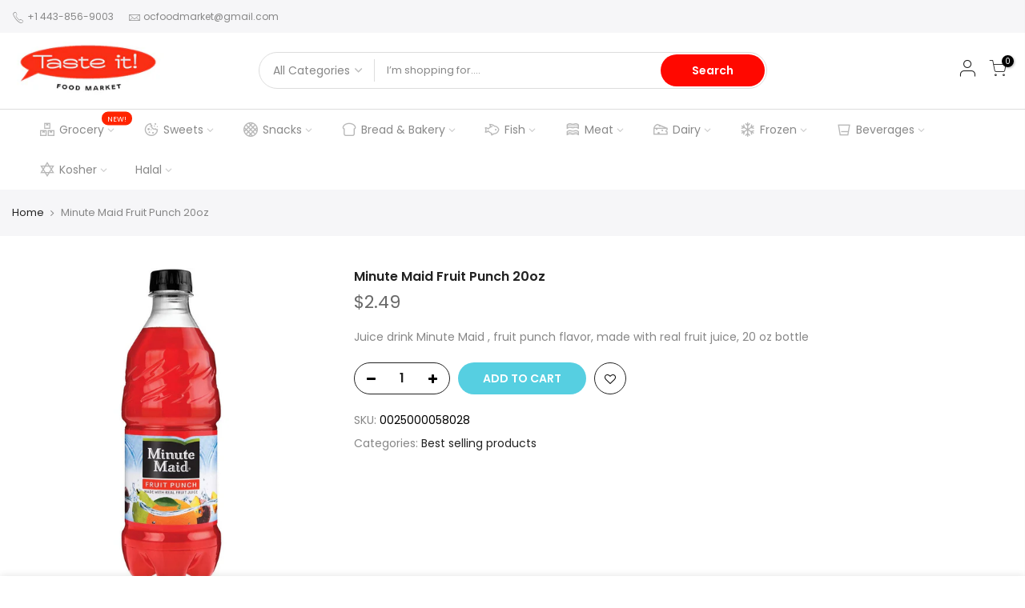

--- FILE ---
content_type: text/html; charset=utf-8
request_url: https://tasteitmarket.com/products/minute-maid-fruit-punch-20oz/?view=js_ppr
body_size: 119
content:
<script type="application/json" id="ModelJson-_ppr">[]</script><script type="application/json" id="NTsettingspr__ppr">{ "related_id":false, "recently_viewed":false, "ProductID":7041009287320, "PrHandle":"minute-maid-fruit-punch-20oz", "cat_handle":null, "scrolltop":null,"ThreeSixty":false,"hashtag":"none", "access_token":"none", "username":"none"}</script>


--- FILE ---
content_type: text/javascript
request_url: https://tasteitmarket.com/cdn/shop/t/3/assets/swatch.min.js?v=128498681075304466431598754200
body_size: 16107
content:
function onYouTubeIframeAPIReady(){jQuery_T4NT("body").trigger("youTubeReady"),geckoShopify.ProductVideo().loadVideos(geckoShopify.ProductVideo().hosts.youtube)}!function($){"use strict";var body=$("body"),nt_js_cart=$(".nt_js_cart"),_rtl=body.hasClass("rtl_true"),window_w=$(window).width(),small767=window_w<768&&$(window).height()<768,sp_notices="#sp_notices_wrapper",$ld=$("#ld_cl_bar"),$ld_cart=$(".ld_cart_bar"),$ntSearch=$("#nt_search_canvas"),yes_hover=Modernizr.hovermq,ntla_ck=!0,productMediaTypeVideo="[data-pr-md-tp-video]",productMediaTypeModel="[data-pr-md-tp-model]",videos={},modelJsonSections={},models={},xrButtons={},pr_incoming_mess=nt_settings.pr_incoming_mess,use_notify_me=nt_settings.use_notify_me,save_js=nt_settings.save_js,enableHistoryState=nt_settings.enableHistoryState,use_vimg=nt_settings.use_vimg,use_clicking_vimg=nt_settings.use_clicking_vimg,search_prefix=nt_settings.search_prefix,PleaseChoosePrOptions=nt_settings.PleaseChoosePrOptions,geckoTheme={popupAnimation:"mfp-move-horizontal",ajaxSelector:"#cat_shopify a:not(.nav-expand-link),.cat-shop #cat_shopify a.nav-expand-link, #nt_sortby .wrap_sortby a, .nt_ajaxFilter a, .paginate_ajax a, .nav_filters a, .widget_product_tag_cloud a,a.clear_filter",scrollSelector:'.shopify-error a[href^="#"]',nt_btn_load_more:".load-on-scroll:not(.btn--loader-active)",url_currency:"https://api.teathemes.net/currency",money_format:"${{amount}}"};function updateGroupVariant(t,e,a,i){if(use_vimg&&"#cart-form_qs"!=t){if("#cart-form_ppr"==t)var o=".sp-single .p-thumb";else if("#cart-form_qv"==t)o="#content_quickview";else o=".wrap_qs_pr";$(o+' [data-grname="not4"]').length!=$(o+" [data-grname]").length&&0!=$(o+' [data-grname="'+e+'"]').length&&($(o+" .js-sl-item").addClass("is_varhide"),$(o+' [data-grname="opnt4"], '+o+' [data-grname="'+e+'"][data-grpvl="'+a+'"]').removeClass("is_varhide"),$(".p-nav.flickity-enabled").removeClass("p-nav-ready").flickity("destroy"),"#cart-form_ppr"==t&&0<$(".p-thumb.isotope_ok").length?($(".last_visible").removeClass("last_visible"),$(".js-sl-item:visible:last").addClass("last_visible"),$(".p-thumb.isotope_ok").isotope()):"#cart-form_ppr"==t?$(".p-thumb.flickity-enabled").flickity("deactivate").flickity("activate"):$(o+" .nt_carousel_qv.flickity-enabled").flickity("deactivate").flickity("activate"),geckoShopify.productImagesThumb(i))}}function selectCallback(t,e,a,i,o,n,s,r,c,l,d,p,_){$(e),$(a);var f=$(o),u="#sp_qty"+s,h="#out_stock"+s,g="#txt_vl_in"+s,m="#txt_vl_out"+s,y=$("#pr_sku"+s),v=$("#pr_sku_na"+s),k=$("#nt_stock"+s),b=$("#nt_countdow"+s+"_txt"),w=o+" .single_add_to_cart_button",S=o+" .shopify-payment-button",C=(f.find(".variantQuantity"),$(o+" .price_varies, #price"+s+" .price_varies")),j=$(o+" .unit_price, #price"+s+" .unit_price"),x=$(o+" .unit_base, #price"+s+" .unit_base"),T=$("#frm_notify"+s),I=($("#productSku"+s),f.find(".quantity .qty")),q=f.find(".single_add_to_cart_button"),D=q.find(".txt_add"),O=q.find(".txt_pre"),P=($("#pr_qty_mess"+s),$("#pr_incoming_mess"+s)),M=$(g).find(".js_in_stock"),z=$(g).find(".js_in_stock_pre_oder"),V=($(".sticky_atc_wrap"),"#cart-form_ppr"==e&&0<$("[data-select-sticky_atc]").length),A=$(".js_sticky_qty"),U=$(".js_sticky_sl"),N=$(".js_fgr_img"),F=$(".sticky_atc_price"),E=$(".sticky_atc_js"),L=$(n+"0 .is-selected").data("value"),R=$(n+"1 .is-selected").data("value"),H=$(n+"2 .is-selected").data("value");if(2==i?(f.attr("class","nt_"+L),f.addClass("nt1_"+R)):3==i&&(f.attr("class","nt_"+L),f.addClass("nt1_"+R),f.addClass("nt2_"+H)),$(n+"0 .nt_name_current").html(t.option1),$(n+"1 .nt_name_current").html(t.option2),$(n+"2 .nt_name_current").html(t.option3),t){if(t.available){$(u+","+w+","+S+","+g).css("display","inline-block"),$(h+","+m).css("display","none"),T.slideUp(250),P.hide();var B,J=!1,W=k.data("st"),X=k.data("qty");(1==W||3==W)&&t.inventory_management&&t.inventory_quantity<X&&0<t.inventory_quantity?(k.trigger("cleart"),geckoShopify.progressbar("#nt_stock"+s,t.inventory_quantity),B=k.find(".count").text(),J=!0):!J||2!=W&&3!=W||(k.trigger("cleart"),geckoShopify.progressbar("#nt_stock"+s,B),J=!1),k.slideDown(250),b.slideDown(250),l&&t.inventory_management&&t.inventory_quantity<=0&&t.incoming&&(P.find(".jsnt").text(t.next_incoming_date),P.show());var Y=t.inventory_quantity<=0&&null!=t.inventory_management;Y?(D.hide(),O.show(),M.hide(),z.show()):(O.hide(),D.show(),z.hide(),M.show()),Y?(I.attr("max",9999),V&&A.attr("max",9999)):null!=t.inventory_management?(I.attr("max",t.inventory_quantity).val(1).attr("value",1),V&&A.attr("max",t.inventory_quantity).val(1).attr("value",1)):(I.attr("max",9999),V&&A.attr("max",9999)),V&&updateSticky_atc(t,E,U,N,F)}else if(k.slideUp(250),b.slideUp(250),$(u+","+w+","+S+","+g).css("display","none"),$(h+","+m).css("display","inline-block"),P.hide(),l&&t.inventory_management&&t.inventory_quantity<=0&&t.incoming&&(P.find(".jsnt").text(t.next_incoming_date),P.show()),d){T.slideDown(350);var G=T.find("textarea").text();T.find("textarea").text(G.replace("[variant]",t.title).replace("[url]","?variant="+t.id))}var Q=geckoShopify.formatMoney(t.price),Z=$("#product"+s.replace("_ppr","").replace("_","")+"-"+r+" .onsale");if(t.compare_at_price>t.price){var K="<del>"+geckoShopify.formatMoney(t.compare_at_price)+"</del> <ins>"+Q+"</ins>";K+=' <span class="onsale fs__14 tu dib cw pr_onsale hide"><span></span></span>',C.html(K);var tt=100*(t.compare_at_price-t.price)/t.compare_at_price;Z.find(">span").html(p.replace("[sale]",Math.ceil(tt))),Z.show()}else C.html(Q),Z.hide();if(t.unit_price&&(j.html(geckoShopify.formatMoney(t.unit_price)),x.html(getBaseUnit(t))),body.trigger("refresh_currency"),t.sku?(v.css("display","none"),y.text(t.sku).css("display","inline-block")):(y.css("display","none"),v.css("display","inline-block")),t.featured_media&&!ntla_ck){var et=t.featured_media.id,at=$('.p-thumb [data-mdid="'+et+'"]').first();1==at.length&&"#cart-form_ppr"==e&&0<$(".p-thumb.isotope_ok").length?updateImageVariantPositionIsotope(at):updateImageVariantPositionSlider(e,et,c,s)}(c||ntla_ck)&&(ntla_ck=!1),_&&"#cart-form_ppr"==e&&_updateHistoryState(t)}}function getCurrentOptions(t,e,a){}function getVariantFromSize(t,e,a,i,o,n){if(0==t)var s=$.grep(a,function(t,e){return 0==t.available});else if(2==t&e)s=$.grep(a,function(t,e){return t.option1==i&&t.option2==o&&t.available});else if(e)s=$.grep(a,function(t,e){return t.option1==i&&t.available});else if(2==t)s=$.grep(a,function(t,e){return t.option1==i&&t.option2==o});else s=$.grep(a,function(t,e){return t.option1==i});return s||"nathan"}function getVariantFromOptions(t,a,i,o){return $.grep(t,function(t,e){return t.option1==a&&t.option2==i&&t.option3==o})[0]||"nathan"}function getBaseUnit(t){return 1===t.unit_price_measurement.reference_value?t.unit_price_measurement.reference_unit:t.unit_price_measurement.reference_value+t.unit_price_measurement.reference_unit}function _updateHistoryState(t){if(history.replaceState&&t){var e=window.location.protocol+"//"+window.location.host+window.location.pathname+"?variant="+t.id;window.history.replaceState({path:e},"",e)}}function updateImageVariantPositionIsotope(t){geckoShopify.isVisible(t)||$("html, body").animate({scrollTop:t.offset().top-$(".ntheader.live_stuck .sp_header_mid").outerHeight()-30},250),$(".p-thumb.isotope_ok").one("arrangeComplete",function(){geckoShopify.isVisible(t)||$("html, body").animate({scrollTop:t.offset().top-$(".ntheader.live_stuck .sp_header_mid").outerHeight()-30},80)})}function updateImageVariantPositionSlider(t,e,a,i){var o=".p-thumb"+i;"#cart-form_ppr"==t?o=".p-thumb":"#cart-form_qv"==t?o=".nt_carousel_qv":"#cart-form_qs"==t&&(o=".nt_carousel_qs"),o.length<1||$(o+".flickity-enabled").flickity("selectCell",'[data-mdid="'+e+'"]',!1,a)}function updateSticky_atc(t,e,a,i,o){e.removeClass("disabled"),a.val(t.id);var n=a.find("option:checked"),s=n.data("ogprice"),r=n.data("price"),c=n.data("img");$(".sticky_atc_a").html(n.text()),i.attr("src",c.replace("1x1","75x")).attr("srcset",c.replace("1x1","75x")+" 75w,"+c.replace("1x1","150x")+" 150w"),r<s?o.html("<del>"+geckoShopify.formatMoney(s)+"</del> <ins>"+geckoShopify.formatMoney(r)+"</ins>"):o.html(geckoShopify.formatMoney(r)),body.trigger("refresh_currency"),t.inventory_quantity<=0&&t.available&&null!=t.inventory_management?($(".sticky_atc_js .txt_add").hide(),$(".sticky_atc_js .txt_pre").show()):($(".sticky_atc_js .txt_pre").hide(),$(".sticky_atc_js .txt_add").show())}function subtt_price_group(t){var e=t.find(".js_item_group.item_group_true"),a=t.find(".grp_subtt_js"),i=t.find(".js_add_group"),n=0,s=0;e.each(function(){var t=$(this),e=t.find(".qty_pr_js").val(),a=t.find(".js_price_group"),i=a.attr("data-price"),o=a.attr("data-ogprice")||i;n+=e*i,s+=e*o}),n<s?a.html("<del>"+geckoShopify.formatMoney(s)+"</del> <ins>"+geckoShopify.formatMoney(n)+"</ins>"):a.html(geckoShopify.formatMoney(n)),0<n?i.removeAttr("disabled"):i.attr("disabled",!0)}function addItem(t,e){var a={type:"POST",url:"/cart/add.js",data:{items:t},dataType:"json",success:function(t){if(1==t.items.length)var e=t.items[0].product_id;else e=19041994;geckoShopify.onCartUpdate(1,1,e)},error:function(t,e){geckoShopify.onError(t,e)}};$.ajax(a)}function addItemFrom(t,e){var a={type:"POST",url:"/cart/add.js",data:t.serialize(),dataType:"json",success:function(t){if(null==t.id)var e=19041994;else e=t.product_id;if(geckoShopify.onCartUpdate(1,1,e),"19041994"!=e){var a=$('.nt_stock_page[data-prid="'+e+'"]'),i=t.quantity;geckoShopify.progressbarUpdateATC(a,i)}},error:function(t,e){geckoShopify.onError(t,e)}};$.ajax(a)}function changeItem(t,a,i){var e={type:"POST",url:"/cart/change.js",data:"quantity="+a+"&id="+t,dataType:"json",success:function(t){if(0==a)i.slideUp("250",function(){$(this).remove()});else{var e=i.find(".qty_cart_js").attr("data-price")*a;i.find(".js_tt_price_it").html(geckoShopify.formatMoney(e))}geckoShopify.onCartUpdate(0,0)},error:function(t,e){geckoShopify.onError(t,e)},complete:function(){i.find(".ld_cart_bar").addClass("on_end"),setTimeout(function(){i.find(".ld_cart_bar").attr("class","").addClass("ld_cart_bar"),nt_js_cart.removeClass("ld_nt_cl")},280)}};$.ajax(e)}function TriggerAfterATC(t,e){var a=nt_settings.after_action_atc;if(t&&"0"!=a)if("1"==a){var i=['<div class="added-to-cart">',"<p>"+nt_settings.added_to_cart+"</p>",'<a href="#" class="btn btn-style-link close-popup">'+nt_settings.continue_shopping+"</a>",'<a href="'+t_cart_url+'" class="button view-cart">'+nt_settings.view_cart+"</a>","</div>"].join("");$.magnificPopup.open({callbacks:{beforeOpen:function(){this.st.mainClass=geckoTheme.popupAnimation+"  cart-popup-wrapper"}},items:{src:'<div class="white-popup add-to-cart-popup popup-added_to_cart">'+i+"</div>",type:"inline"}}),$(".white-popup").on("click",".close-popup",function(t){t.preventDefault(),$.magnificPopup.close()})}else"2"==a?19041994!=(e=e||19041994)?$.ajax({url:pr_re_url+"?section_id=re_upsell&product_id="+e,dataType:"html",type:"GET",success:function(t){var e=$(t).html();""!==e.trim()?$.magnificPopup.open({items:{src:'<div class="popup_uppr_wrap container bgw mfp-with-anim">'+e+"</div>",type:"inline"},callbacks:{beforeOpen:function(){this.st.mainClass=geckoTheme.popupAnimation+"  cart-popup-wrapper"},open:function(){var t=$(".popup_uppr_wrap .pr_animated:not(.done)"),e=$(".popup_uppr_wrap .nt_slider");geckoShopify.class_sequentially(t),geckoShopify.refresh_flickity(e),geckoShopify.flickityResposition(!1,e),geckoShopify.InitCountdown(),geckoShopify.lazyWishUpdate(),geckoShopify.review(),body.trigger("refresh_currency")},close:function(){TriggerSidebarDropdow()}}}):TriggerSidebarDropdow()},error:function(){},complete:function(){}}):TriggerSidebarDropdow():"3"==a?TriggerSidebarDropdow():document.location.href=t_cart_url}function TriggerSidebarDropdow(){body.hasClass("pside_opened")||(yes_hover&&body.hasClass("cart_pos_dropdown")?$(".cart_pos_dropdown .ntheader:not(.h_scroll_down) .icon_cart").trigger("mouseenter"):$('.push_side[data-id="#nt_cart_canvas"]').trigger("click"))}function callgalleryPhotoSwipe(t,e){var a=document.querySelectorAll(".pswp")[0];_rtl&&(t=e.length-t-1,e=e.reverse());var i={history:!1,maxSpreadZoom:2,showHideOpacity:!0,fullscreenEl:!1,shareEl:!1,counterEl:!1,bgOpacity:1,index:t,shareButtons:[{id:"facebook",label:nt_settings.share_fb,url:"https://www.facebook.com/sharer/sharer.php?u={{url}}"},{id:"twitter",label:nt_settings.tweet,url:"https://twitter.com/intent/tweet?text={{text}}&url={{url}}"},{id:"pinterest",label:nt_settings.pin_it,url:"http://www.pinterest.com/pin/create/button/?url={{url}}&media={{image_url}}&description={{text}}"}]};new PhotoSwipe(a,PhotoSwipeUI_Default,e,i).init()}function getToday(t,e,a){var i=$("#order_day").text().replace(/ /g,"").split(","),o=$("#order_mth").text().replace(/ /g,"").split(","),n=ArrUnique(i),s=ArrUnique(o),r=""!==a?new Date(a):new Date;r.setDate(r.getDate()+t);var c=r.getDate(),l=n[r.getDay()],d=("0"+c).slice(-2),p=day_suffix(c),_=["01","02","03","04","05","06","07","08","09","10","11","12"][r.getMonth()],f=s[r.getMonth()],u=r.getFullYear();switch(e){case 0:return u+""+_+d;case 1:return l+", "+p+" "+f;case 2:return l+", "+p+" "+f+" "+u;case 3:return l+", "+p+" "+f+", "+u;case 4:return l+", "+f+" "+p+", "+u;case 5:return l+", "+f+" "+p;case 6:return l+", "+f+" "+p+" "+u;case 7:return l+", "+f+" "+d;case 8:return l+", "+f+" "+d+" "+u;case 9:return l+", "+_+"/"+d+"/"+u;case 10:return l+", "+d+"/"+_+"/"+u;case 11:return u+"/"+_+"/"+d;default:return l+", "+u+"/"+_+"/"+d}}function ArrUnique(t){return t.filter(function(t,e,a){return a.indexOf(t)===e})}function day_suffix(t){if(11<=t&&t<=13)return t+"th";switch(t%10){case 1:return t+"st";case 2:return t+"nd";case 3:return t+"rd";default:return t+"th"}}function searchURL(e){try{var t=e.split("&product_type="),a=t[1].split("&q=");return t[0]+"&q="+a[1]+search_prefix+"+product_type:"+a[0]}catch(t){return e+search_prefix}}geckoShopify.Ntproduct_switch=function(t,n,e,k,b,w,S,C){ntla_ck=nt_settings.ntla_ck;var j,x=e.variants,T=$(t),I=e.ck_so_un,q=e.ntsoldout,D=e.remove_soldout,O=e.options.length,a=e.size_avai,P=e.id,s=[],M=[],z=[],V=0;if($(w+"1 .nt-swatch").each(function(t){M.push($(this).data("escape")+"")}),$(w+"2 .nt-swatch").each(function(t){z.push($(this).data("escape")+"")}),I&&-1<a.indexOf(0)&&$(w+"0 .nt-swatch").each(function(t){0==a[t]&&$(this).addClass("nt_soldout")}),T.on("click",".swatches-select > .nt-swatch:not(.is-selected):not(.nt_unavailable)",function(t){t.preventDefault(),t.stopImmediatePropagation();var e=$(this),a=e.data("value"),i=e.closest(".swatch"),o=i.data("opname"),n=(e.parent().data("id"),$(b)),s=V?n.val():19041994,r=void 0!==t.originalEvent;if(e.parent().find(".is-selected").removeClass("is-selected"),e.parent().find(".is-selected-nt").removeClass("is-selected-nt"),e.addClass("is-selected"),i.find(".nt_name_current").addClass("user_choose_js").html(e.data("escape")).css("color",""),$(".nt_lt_fake.opended").removeClass("opended"),!($(S+" .variations .nt-swatch.is-selected").length<O)){switch(V++,T.find(".js_frm_cart").removeClass("disabled"),geckoShopify.HideNotices(),O){case 2:var c=$(w+"0 .is-selected").data("escape"),l=$(w+"1 .is-selected").data("escape"),d=getVariantFromOptions(x,c,l,null);if(n.val(d.id),I){var p=getVariantFromSize(1,D,x,c),_=n.val(),f=p.length;for(null!==_&&""!==_||($(w+"1 .is-selected, "+w+"2 .is-selected").removeClass("is-selected"),$(w+"1 .nt-swatch").eq(M.indexOf(p[0].option2)).addClass("is-selected"),l=$(w+"1 .is-selected").data("escape"),d=getVariantFromOptions(x,c,l,null),n.val(d.id)),q&&!D?$(w+"1 .nt-swatch").addClass("nt_unavailable nt_soldout"):$(w+"1 .nt-swatch").addClass("nt_unavailable"),g=0;g<f;g++){var u=p[g];q&&!D&&u.available?$(w+"1 .nt-swatch").eq(M.indexOf(u.option2)).removeClass("nt_soldout nt_unavailable"):$(w+"1 .nt-swatch").eq(M.indexOf(u.option2)).removeClass("nt_unavailable")}}break;case 3:c=$(w+"0 .is-selected").data("escape"),l=$(w+"1 .is-selected").data("escape");var h=$(w+"2 .is-selected").data("escape");d=getVariantFromOptions(x,c,l,h);if(n.val(d.id),I){p=getVariantFromSize(1,D,x,c);var g,m,y=getVariantFromSize(2,D,x,c,l),v=(_=n.val(),f=p.length,y.length);for(null!==_&&""!==_||(0<v?($(w+"2 .nt-swatch").removeClass("is-selected"),$(w+"2 .nt-swatch").eq(z.indexOf(y[0].option3)).addClass("is-selected"),h=$(w+"2 .is-selected").data("escape")):($(w+"1 .is-selected, "+w+"2 .is-selected").removeClass("is-selected"),$(w+"1 .nt-swatch").eq(M.indexOf(p[0].option2)).addClass("is-selected"),$(w+"2 .nt-swatch").eq(z.indexOf(p[0].option3)).addClass("is-selected"),l=$(w+"1 .is-selected").data("escape"),h=$(w+"2 .is-selected").data("escape"),v=(y=getVariantFromSize(2,D,x,c,l)).length),d=getVariantFromOptions(x,c,l,h),n.val(d.id)),q&&!D?$(w+"1 .nt-swatch, "+w+"2 .nt-swatch").addClass("nt_unavailable nt_soldout"):$(w+"1 .nt-swatch, "+w+"2 .nt-swatch").addClass("nt_unavailable"),g=0;g<f;g++){u=p[g];q&&!D&&u.available?$(w+"1 .nt-swatch").eq(M.indexOf(u.option2)).removeClass("nt_soldout nt_unavailable"):$(w+"1 .nt-swatch").eq(M.indexOf(u.option2)).removeClass("nt_unavailable")}for(m=0;m<v;m++){u=y[m];q&&!D&&u.available?$(w+"2 .nt-swatch").eq(z.indexOf(u.option3)).removeClass("nt_soldout nt_unavailable"):$(w+"2 .nt-swatch").eq(z.indexOf(u.option3)).removeClass("nt_unavailable")}}break;default:c=$(w+"0 .is-selected").data("escape"),d=getVariantFromOptions(x,c,null,null);n.val(d.id)}d.featured_media&&(j=d.featured_media.id),updateGroupVariant(k,o,a,C),s!=n.val()&&selectCallback(d,k,b,O,S,w,C,P,r,pr_incoming_mess,use_notify_me,save_js,enableHistoryState)}}),use_clicking_vimg){$(w+"0 .nt-swatch").each(function(t){s.push($(this).data("escape")+"")});var r=$(".p-thumb"+C+".flickity-enabled");0!=r.length&&r.on("select.flickity",function(t,e){if(!($(S+" .variations .nt-swatch.is-selected").length<O)){var a=r.find(".flickity-slider .js-sl-item").eq(e).data("mdid");if(!(j==a||n.indexOf(a)<0)){if(j=a,D)var i=$.grep(x,function(t,e){if(null!=t.featured_media)return t.featured_media.id===j&&t.available});else i=$.grep(x,function(t,e){if(null!=t.featured_media)return t.featured_media.id===j});if(0!=i.length){var o=i[0];3==O?($(w+"0 .is-selected, "+w+"1 .is-selected, "+w+"2 .is-selected").removeClass("is-selected"),$(w+"0 .nt-swatch").eq(s.indexOf(o.option1)).addClass("is-selected"),$(w+"1 .nt-swatch").eq(M.indexOf(o.option2)).addClass("is-selected"),$(w+"2 .nt-swatch").eq(z.indexOf(o.option3)).removeClass("nt_unavailable").click()):2==O?($(w+"0 .is-selected, "+w+"1 .is-selected").removeClass("is-selected"),$(w+"0 .nt-swatch").eq(s.indexOf(o.option1)).addClass("is-selected"),$(w+"1 .nt-swatch").eq(M.indexOf(o.option2)).removeClass("nt_unavailable").click()):($(w+"0 .is-selected").removeClass("is-selected"),$(w+"0 .nt-swatch").eq(s.indexOf(o.option1)).removeClass("nt_unavailable").click())}}}})}},geckoShopify.NtproductPage=function(t){if($("#ProductJson-template"+t).html()){var e,a,i=JSON.parse($("#ProductJson-template"+t).html()),o=JSON.parse($("#ProductJson-incoming"+t).html()),n="#product-select"+t,s="#nt_select"+t+"_",r="#cart-form"+t,c="#callBackVariant"+t,l=""+t,d=[];for(e in i.ck_so_un=o.ck_so_un,i.ntsoldout=o.ntsoldout,i.unvariants=o.unvariants,i.remove_soldout=o.remove_soldout,i.size_avai=o.size_avai,i.tt_size_avai=o.tt_size_avai,o.variants)a=o.variants[e],i.variants[e].incoming=a.incoming,i.variants[e].next_incoming_date=a.next_incoming_date,i.variants[e].inventory_quantity=a.inventory_quantity,d.push(a.mdid);if(geckoShopify.Ntproduct_switch(".variations_form"+t,d,i,r,n,s,c,l),"1"!==nt_settings.pr_curent||0<$("#cart-form_ppr .is-selected-nt").length){if($("#nt_select"+t+"_1 .is-selected-nt, #nt_select"+t+"_2 .is-selected-nt").addClass("is-selected").removeClass("is-selected-nt"),$("#nt_select"+t+"_0 .is-selected-nt").click().removeClass("is-selected-nt"),!use_vimg)return;$("#nt_select"+t+"_1 .is-selected,#nt_select"+t+"_2 .is-selected").removeClass("is-selected").click()}}},geckoShopify.ajaxAddItem=function(){body.on("click",".js_addtc",function(t){t.preventDefault();var e=$(this),a=e.data("id"),i=e.data("qty")||1,o=[];o.push({id:a,quantity:i}),e.addClass("loading"),$ld.trigger("ld_bar_star"),addItem(o)}),$(".sticky_atc_js").on("click",function(t){if(t.preventDefault(),$(this).hasClass("disabled"))return geckoShopify.CreatNotices(PleaseChoosePrOptions),$("#callBackVariant_ppr .nt_name_current:not(.user_choose_js)").css("color","#ec0101"),$(".sticky_atc_a").trigger("click"),!1;var e=$(this),a=parseInt($(".js_sticky_sl").val()),i=parseInt($(".js_sticky_qty").val())||1,o=[];o.push({id:a,quantity:i}),e.addClass("loading"),$ld.trigger("ld_bar_star"),addItem(o)}),body.on("click",".js_frm_cart",function(t){t.preventDefault();var e=$(this),a=e.closest("form");if(e.hasClass("disabled"))return geckoShopify.CreatNotices(PleaseChoosePrOptions),a.find(".nt_name_current:not(.user_choose_js)").css("color","#ec0101"),!1;e.addClass("loading"),$ld.trigger("ld_bar_star"),addItemFrom(a)}),body.on("click",".js_add_group",function(t){t.preventDefault();var e=$(this),a=e.closest("form");e.addClass("loading"),$ld.trigger("ld_bar_star"),addItemFrom(a)})},geckoShopify.stickyAddToCart=function(){var t=$(".entry-summary .variations_form"),e=$(".sticky_atc_wrap");if(!(e.length<=0||t.length<=0||window_w<768&&e.hasClass("mobile_false"))){var i=t.offset().top+t.outerHeight(),o=$(".sticky_atc_wrap, #nt_backtop"),n=$(".popup_slpr_wrap"),s=$("#nt_footer"),r=0,c=0<s.length,a=function(){var t=$(window).scrollTop(),e=$(window).height(),a=$(document).height();r=c?s.offset().top-s.height():t,t+e==a||t<i||r<t?(o.removeClass("sticky_atc_shown"),n.removeClass("sticky_atc_shown")):i<t&&t+e!=a&&(o.addClass("sticky_atc_shown"),n.addClass("sticky_atc_shown"))};a(),$(window).scroll(a),$(".sticky_atc_a").on("click",function(t){t.preventDefault(),$("html, body").animate({scrollTop:$(".entry-summary").offset().top},800)}),$(".sticky_atc_wrap .qty").on("change",function(){$("#sp_qty_ppr .qty").val($(this).val())}),$("#sp_qty_ppr .qty").on("change",function(){$(".sticky_atc_wrap .qty").val($(this).val())})}},geckoShopify.ajaxfgr=function(){0!=$(".js_grp_vid").length&&$(".js_grp_vid").change(function(t){var e=$(this),a=e.closest(".js_item_group"),i=e.find("option:checked"),o=i.data("ogprice"),n=i.data("price"),s=i.data("qty"),r=a.find(".js_grp_qty"),c=i.data("img"),l="115x";a.find("img").attr("src",c.replace("1x1",l)).attr("srcset",c.replace("1x1",l)+" 1x,"+c.replace("1x1",l+"@2x")+" 2x"),n<o?a.find(".js_price_group").attr("data-ogprice",o).attr("data-price",n).html("<del>"+geckoShopify.formatMoney(o)+"</del> <ins>"+geckoShopify.formatMoney(n)+"</ins>"):a.find(".js_price_group").attr("data-ogprice",o).attr("data-price",n).html(geckoShopify.formatMoney(n)),r.attr("max",s),s<r.val()&&r.val(s);var d=e.closest(".fgr_frm");d.length<1||(subtt_price_group(d),body.trigger("refresh_currency"))})},geckoShopify.ajaxFbt=function(){if(0!=$(".js_fbt_ck").length){var s,p,_,r=$(".js_fpt_clbtn"),n=$(".kl_fbt_tt_price");$(".kl_fbt_li>label").click(function(t){clearTimeout(s);var e=$(this).closest(".kl_fbt_li"),a=$(e.data("sl")),i=e.find(".js_fbt_input"),o=e.find(".js_fbt_sl"),n=e.find(".js_grp_qty");s=setTimeout(function(){e.find(".js_fbt_ck").is(":checked")?(e.addClass("kl_fbt_checked"),a.fadeIn(300),c(o,i,!0),r.fadeTo(0,0).fadeTo(300,1),i.prop("disabled",!1),n.prop("disabled",!1)):(e.removeClass("kl_fbt_checked"),a.fadeOut(300),c(o,i,!1),i.prop("disabled",!0),n.prop("disabled",!0),r.fadeOut(300,function(){r.fadeIn(300)}))},100)}),$(".js_fbt_sl").off("mousedown click").on("mousedown click",function(t){var e=$(this).find("option:checked");p=e.data("ogprice"),_=e.data("price")}).on("change",function(t){var e=$(this),a=e.closest(".kl_fbt_li"),i=a.find(".kl_fbt_price"),o=e.find("option:checked"),n=o.data("ogprice"),s=o.data("price"),r=o.data("img"),c="115x";$(a.data("sl")).find("img").attr("src",r.replace("1x1",c)).attr("srcset",r.replace("1x1",c)+" 1x,"+r.replace("1x1",c+"@2x")+" 2x");var l=p-n,d=_-s;s<n?i.html("<del>"+geckoShopify.formatMoney(n)+"</del> <ins>"+geckoShopify.formatMoney(s)+"</ins>"):i.html(geckoShopify.formatMoney(s)),f(l,d,!1)})}function c(t,e,a){if(0<t.length){var i=t.find("option:checked");f(i.attr("data-ogprice"),i.attr("data-price"),a)}else{f(e.attr("data-ogprice"),e.attr("data-price"),a)}}function f(t,e,a){if(a)var i=parseInt(n.attr("data-cppr"))+parseInt(t),o=parseInt(n.attr("data-pr"))+parseInt(e);else i=parseInt(n.attr("data-cppr"))-parseInt(t),o=parseInt(n.attr("data-pr"))-parseInt(e);n.attr("data-cppr",i),n.attr("data-pr",o),o<i?n.html("<del>"+geckoShopify.formatMoney(i)+"</del> <ins>"+geckoShopify.formatMoney(o)+"</ins>"):n.html(geckoShopify.formatMoney(o)),body.trigger("refresh_currency")}},geckoShopify.ajaxchangeItem=function(){body.hasClass("min_cqty_1")&&nt_js_cart.on("keyup",".qty_cart_js",function(t){var e=$(this),a=e.data("val"),i=e.val()||1,o=e.attr("min")||0;parseInt(i)<parseInt(o)&&(e.data("val",$(this).val()),e.val(a))}),nt_js_cart.on("focusin",".qty_cart_js",function(){$(this).data("val",$(this).val())}).on("change",".qty_cart_js",function(t){var e=$(this),a=e.closest(".js_cart_item"),i=e.closest("form.nt_js_cart"),o=e.data("id"),n=e.val()||1,s=e.attr("max")||9999;if(e.parent().find(".minus").removeClass(function(t,e){return(e.match(/(^|\s)qty_\S+/g)||[]).join(" ")}).addClass("qty_"+n),geckoShopify.HideNotices(),parseInt(n)>parseInt(s)){if(n=s,e.val(n),nt_settings.disOnlyStock)return;var r=$("#js_we_stcl").text()||"Not enough items available. Only [max] left.";return geckoShopify.CreatNotices(r.replace("[max]",s)),!1}i.hasClass("frm_cart_ajax_false")||(nt_js_cart.addClass("ld_nt_cl"),a.find(".ld_cart_bar").addClass("on_star"),changeItem(o,n,a))}),nt_js_cart.on("click",".js_cart_rem",function(t){if(!$(this).closest("form.nt_js_cart").hasClass("frm_cart_ajax_false")){t.preventDefault();var e=$(this).data("id"),a=$(this).closest(".js_cart_item");nt_js_cart.addClass("ld_nt_cl"),a.find(".ld_cart_bar").addClass("on_star"),changeItem(e,0,a)}}),nt_js_cart.on("change",'textarea[name="note"]',function(){var t=$(this).val();geckoShopify.updateCartNote(t)}),geckoShopify.cookiesEnabled()||$(".cookie-message").show()},geckoShopify.updateCartNote=function(e){function a(t){return"string"!=typeof t&&"undefined"===(t+="")&&(t=""),$.trim(t)}var t={type:"POST",url:"/cart/update.js",data:"note="+a(e),dataType:"json",success:function(t){console.log(a(e).length),0<a(e).length?($(".txt_edit_note").show(),$(".txt_add_note").hide()):($(".txt_add_note").show(),$(".txt_edit_note").hide())},error:function(t,e){geckoShopify.onError(t,e)}};$.ajax(t)},geckoShopify.onItemAdded=function(t,e,a){geckoShopify.onCartUpdate(1,1)},geckoShopify.WidgetCartUpdateMobile=function(){$(".js_cart_footer").height()<$(window).height()/2||$("#nt_cart_canvas").hasClass("fix_layout_mbt4")||767<window_w||$("#nt_cart_canvas").addClass("fix_layout_mbt4")},geckoShopify.onCartUpdate=function(o,n,s){body.hasClass("template-cart")?$.get("/cart?view=pagejs",function(t){var e=t.split("\x3c!--split--\x3e");if(e[0]!=$(".jsccount").first().html()){0==parseInt(e[0])?($(".nt_js_cart, .js_cart_cd").hide(),$(".shipping_calc_page").addClass("dn"),$(".empty_cart_page").show()):($(".empty_cart_page").hide(),$(".nt_js_cart, .js_cart_cd").show(),$(".shipping_calc_page").removeClass("dn")),$(".jsccount").html(e[0]);var a=e[1].split(",]"),i=$(".cart_thres_"+a[0]);"spt4"!=a&&(i.find(".mn_thres_js").html(a[1]),i.is(":hidden")&&($(".cart_thres_1,.cart_thres_2,.cart_thres_3").slideUp(200),i.slideDown(250))),n&&$(".js_cat_items").html(e[2]),$(".js_cat_dics").html(e[3]),$(".js_cat_ttprice").html(e[4]),"1"==e[5]?$(".js_gift_wrap").addClass("dn"):$(".js_gift_wrap").removeClass("dn"),body.trigger("refresh_currency")}$(".nt_js_cart.loading, .js_addtc.loading, .js_frm_cart.loading, .js_add_group.loading, .sticky_atc_js.loading").removeClass("loading"),$ld.trigger("ld_bar_end"),n&&$("html, body").animate({scrollTop:$("#shopify-section-cart-template").offset().top-40},400)}):$.get("/cart?view=js",function(t){var e=t.split("\x3c!--split--\x3e");if(e[0]!=$(".jsccount").first().html()){0==parseInt(e[0])?($(".nt_js_cart .js_cart_note,.nt_js_cart .js_cart_footer,.nt_js_cart .js_cart_tool,.js_cat_items,.js_cart_cd").hide(),$(".nt_js_cart .empty").show()):($(".nt_js_cart .empty").hide(),$(".nt_js_cart .js_cart_note,.nt_js_cart .js_cart_footer,.nt_js_cart .js_cart_tool,.js_cat_items,.js_cart_cd").show()),$(".jsccount").html(e[0]);var a=e[1].split(",]"),i=$(".cart_thres_"+a[0]);"spt4"!=a&&(i.find(".mn_thres_js").html(a[1]),i.is(":hidden")&&($(".cart_thres_1,.cart_thres_2,.cart_thres_3").slideUp(200),i.slideDown(250))),n&&$(".js_cat_items").html(e[2]),$(".js_cat_dics").html(e[3]),$(".js_cat_ttprice").html(e[4]),"1"==e[5]?($(".js_cart_tls_back").trigger("click"),$(".js_gift_wrap").addClass("dn")):$(".js_gift_wrap").removeClass("dn"),0<$(".popup_uppr_wrap").length?TriggerAfterATC(o,s=19041994):$.magnificPopup.instance.isOpen?($.magnificPopup.close(),setTimeout(function(){TriggerAfterATC(o,s)},505)):TriggerAfterATC(o,s),geckoShopify.WidgetCartUpdateMobile(),body.trigger("refresh_currency")}$(".nt_js_cart.loading, .js_addtc.loading, .js_frm_cart.loading, .js_add_group.loading, .sticky_atc_js.loading").removeClass("loading"),$ld.trigger("ld_bar_end")})},geckoShopify.spNotices=function(){$(sp_notices).on("click",".shopify-error, .shopify-info, .shopify-message",function(){var t=$(this);e(t),$(".jscl_ld").removeClass("jscl_ld")});var e=function(t){t.removeClass("show_notice")}},geckoShopify.HideNotices=function(){$(sp_notices+" .show_notice").removeClass("show_notice")},geckoShopify.CreatNotices=function(t){$(sp_notices).html('<p class="shopify-info sp_notice"><i class="facl facl-attention"></i>'+t+'<i class="pegk pe-7s-close"></i></p>'),setTimeout(function(){$(sp_notices+" .sp_notice").addClass("show_notice")},200)},geckoShopify.onError=function(XMLHttpRequest,textStatus){if($(".nt_js_cart.loading, .js_addtc.loading, .js_frm_cart.loading, .sticky_atc_js.loading").removeClass("loading"),$ld.trigger("ld_bar_end"),!nt_settings.disATCerror){var data=eval("("+XMLHttpRequest.responseText+")");geckoShopify.CreatNotices(data.description)}},geckoShopify.AgreeEmailCheckout=function(){nt_settings.checkbox_mail&&(body.on("click",".mail_agree",function(t){t.preventDefault(),t.stopPropagation();var e=$(this).closest("form");if(e.find('[type="email"]').val().length<1)return e.addClass("error_css_email"),!1;e.addClass("error_css_checkbox")}),body.on("keyup",'.js_mail_agree [type="email"]',function(t){var e=$(this).closest("form");$(this).val().length<1?e.addClass("error_css_email"):e.removeClass("error_css_email")}),body.on("click",'input[type="checkbox"].css_agree_ck',function(t){var e=$(this).closest("form"),a=e.find("[type=submit]");$(this).is(":checked")?(a.removeClass("mail_agree"),e.removeClass("error_css_checkbox")):a.addClass("mail_agree")}))},geckoShopify.AgreeCheckout=function(){0!=$(".js_agree_ck").length&&body.on("click",'[name="checkout"], [name="goto_pp"], [name="goto_gc"]',function(t){$(this).closest("form").find(".js_agree_ck").is(":checked")?$(this).submit():(t.preventDefault(),t.stopPropagation(),geckoShopify.CreatNotices(nt_settings.agree_checkout))})},geckoShopify.spQuantityAdjust=function(t){String.prototype.getDecimals||(String.prototype.getDecimals=function(){var t=(""+this).match(/(?:\.(\d+))?(?:[eE]([+-]?\d+))?$/);return t?Math.max(0,(t[1]?t[1].length:0)-(t[2]?+t[2]:0)):0}),body.on("change",".qty_pr_js",function(t){var e=$(this),a=(e.data("id"),e.val()||1),i=e.attr("max")||9999,o=e.attr("min")||1,n=e.closest(".fgr_frm");if(0<n.length&&(subtt_price_group(n),body.trigger("refresh_currency")),geckoShopify.HideNotices(),parseInt(a)>parseInt(i)){if(a=i,e.val(a),nt_settings.disOnlyStock)return;var s=$("#js_we_stcl").text()||"Not enough items available. Only [max] left.";return geckoShopify.CreatNotices(s.replace("[max]",i)),!1}if(parseInt(a)<parseInt(o))return e.val(o),!1}),body.on("click",".plus, .minus",function(t){t.preventDefault();var e=$(this),a=e.closest(".quantity").find("input.qty"),i=parseFloat(a.val()),o=parseFloat(a.attr("max")),n=parseFloat(a.attr("min")),s=a.attr("step");if(i&&""!==i&&"NaN"!==i||(i=0),""!==o&&"NaN"!==o||(o=""),""!==n&&"NaN"!==n||(n=0),"any"!==s&&""!==s&&void 0!==s&&"NaN"!==parseFloat(s)||(s=1),geckoShopify.HideNotices(),e.is(".plus")){if(o&&o<=i){if(a.val(o),nt_settings.disOnlyStock)return;var r=$("#js_we_stcl").text()||"Not enough items available. Only [max] left.";return geckoShopify.CreatNotices(r.replace("[max]",o)),!1}a.val((i+parseFloat(s)).toFixed(s.getDecimals()))}else n&&i<=n?a.val(n):0<i&&a.val((i-parseFloat(s)).toFixed(s.getDecimals()));a.trigger("change")})},geckoShopify.productImages=function(){if(body.hasClass("template-product")){var n=!0,t=$(".product-images"),e=$(".sp-single"),s=$(".p-thumb"),c=s.find(".img_ptw:not(.is_varhide)"),a=".show_btn_pr_gallery";(t.hasClass("img_action_popup")||$(window).width()<=1024)&&(a+=", .p-thumb .img_ptw"),$(".p-thumb").on("dragEnd.flickity",function(t,e){n=!1}),e.on("click",a,function(t){if(t.preventDefault(),$(this).hasClass("show_btn_pr_gallery")&&(n=!0),"mfp"==nt_settings.galleryType&&n)$.magnificPopup.open({type:"image",tClose:nt_settings.close,image:{verticalFit:!1},items:d(),gallery:{enabled:!0,navigateByImgClick:!1}},0);else if("pswp"==nt_settings.galleryType&&n){c=0<$(".thumb_2").length||0<$(".thumb_3").length?s.find(".js-sl-item:not(.is_varhide) .img_ptw"):s.find(".img_ptw:not(.is_varhide)");var e=d(),a=d("thumb"),i=$(".pswp__thumbnails");if($(".p-thumb").hasClass("isotope_ok"))var o=$(this).parents().index();else o=l(t);-1==o&&(o=0),r(o,e),0<i.length&&1<c.length&&(i.html(a),$(".pswp_thumb_item:eq("+o+")").addClass("pswp_tb_active"),p())}else n=!0});var r=function(t,e){var a=document.querySelectorAll(".pswp")[0];$(".pswp_size_guide").removeClass("pswp_size_guide"),$(".pswp").addClass("pswp_pp_prs"),_rtl&&(t=e.length-t-1,e=e.reverse());var i={history:!1,maxSpreadZoom:nt_settings.maxSpreadZoom,bgOpacity:nt_settings.bgOpacity,showHideOpacity:$(".p-thumb").hasClass("nt_contain")||$(".p-thumb").hasClass("nt_cover"),index:t,shareButtons:[{id:"facebook",label:nt_settings.share_fb,url:"https://www.facebook.com/sharer/sharer.php?u={{url}}"},{id:"twitter",label:nt_settings.tweet,url:"https://twitter.com/intent/tweet?text={{text}}&url={{url}}"},{id:"pinterest",label:nt_settings.pin_it,url:"http://www.pinterest.com/pin/create/button/?url={{url}}&media={{image_url}}&description={{text}}"}],getThumbBoundsFn:function(t){var e=$(".p-thumb .p_ptw:visible").eq(t)[0];s.hasClass("isotope_ok")&&(e=$(".p-thumb .p_ptw:visible").eq(t)[0]);var a=window.pageYOffset||document.documentElement.scrollTop,i=e.getBoundingClientRect();return{x:i.left,y:i.top+a,w:i.width}}},o=new PhotoSwipe(a,PhotoSwipeUI_Default,e,i);o.init(),o.listen("afterChange",function(){var t=o.getCurrentIndex();$(".pswp_tb_active").removeClass("pswp_tb_active"),$(".pswp_thumb_item:eq("+t+")").addClass("pswp_tb_active"),p()}),$(".pswp").off("click").on("click",".pswp_thumb_item",function(){o.goTo($(this).index())}),o.listen("close",function(){setTimeout(function(){$(".pswp_pp_prs").removeClass("pswp_pp_prs")},500);var t=o.getCurrentIndex();$(".p-thumb.flickity-enabled").flickity("select",t,!1,!0)})};$(".product-infors").on("click",".btn_size_guide",function(t){t.preventDefault(),i($(this))});var i=function(i){var t=document.querySelectorAll(".pswp")[0];$(".pswp").addClass("pswp_size_guide");var e={history:!1,maxSpreadZoom:2,showHideOpacity:!0,fullscreenEl:!1,shareEl:!1,counterEl:!1,bgOpacity:1,getThumbBoundsFn:function(t){var e=window.pageYOffset||document.documentElement.scrollTop,a=i[0].getBoundingClientRect();return{x:a.left,y:a.top+e,w:a.width}}},a=[],o=i.attr("data-width")||"nt_img",n=i.attr("data-height")||"nt_img",s=i.attr("data-src");a.push({src:s,w:o,h:n,title:i.text()}),new PhotoSwipe(t,PhotoSwipeUI_Default,a,e).init()},l=function(t){return s.hasClass("flickity-enabled")?s.find(".js-sl-item.is-selected").index():$(t.currentTarget).hasClass("show_btn_pr_gallery")?0:$(t.currentTarget).index()},d=function(t){var s=[],r="";return c.each(function(){var t=$(this),e=t.attr("data-src"),a=t.attr("data-width"),i=t.attr("data-height"),o=t.data("cap"),n=$(this).data("bgset");s.push({src:e,w:a,h:i,title:!!nt_settings.img_captions&&o}),r+='<div class="pswp_thumb_item"><img class="lazyload lz_op_ef" src="data:image/svg+xml,%3Csvg%20viewBox%3D%220%200%20'+a+"%20"+i+'%22%20xmlns%3D%22http%3A%2F%2Fwww.w3.org%2F2000%2Fsvg%22%3E%3C%2Fsvg%3E" data-src="'+n.replace("1x1","{width}x")+'" data-widths="[50, 100]" data-sizes="auto"></div>'}),"thumb"==t?r:s},p=function(){if(small767){var t=$(".pswp_tb_active")[0],e=$(".pswp__thumbnails"),a=e[0],i=t.getBoundingClientRect(),o=a.getBoundingClientRect();i.left+i.width>o.width?e.animate({scrollLeft:t.offsetLeft+i.width-o.width+10},200):t.offsetLeft<a.scrollLeft&&e.animate({scrollLeft:t.offsetLeft-10},200)}};if(t.hasClass("img_action_zoom")&&!(window_w<1025)){var o=$(".p-thumb"),_=$(".product-infors"),f=$(".p-thumb .img_ptw"),u=$(".dt_img_zoom")[0],h=nt_settings.zoom_tp,g=nt_settings.z_magnify;nt_settings.z_touch;"2"==h&&(0<$(".thumb_2").length||0<$(".thumb_3").length)&&(h="1",body.removeClass("zoom_tp_2").addClass("zoom_tp_1")),f.each(function(){var t=$(this),e=t[0];t.attr("data-width"),t.attr("data-height");new Drift(e,{sourceAttribute:"data-src",paneContainer:"2"==h?u:e,zoomFactor:g,inlinePane:"3"==h,hoverBoundingBox:"2"==h,handleTouch:!1,onShow:function(){o.addClass("zoom_fade_ic"),_.addClass("zoom_fade_if")},onHide:function(){o.removeClass("zoom_fade_ic"),_.removeClass("zoom_fade_if")}})})}}},geckoShopify.galleryPhotoSwipe=function(){$(document).on("click",".nt_gallery_item a",function(t){t.preventDefault();var e=$(this).parents(".nt_gallery_item"),a=$(this).closest(".type_gallery");callgalleryPhotoSwipe(e.index(),i(a))});var i=function(t){var e=[];return t.find("a").each(function(){e.push({src:$(this).attr("data-src"),w:$(this).attr("data-w"),h:$(this).attr("data-h")})}),e}},geckoShopify.ajaxPPjs=function(){var t=$(".ajax_pp_js");if(0!=t.length){sp_nt_storage&&t.each(function(){sessionStorage.removeItem($(this).attr("data-id"))}),t.click(function(t){t.preventDefault();var e=$(this),a=e.attr("data-url"),i=e.attr("data-id"),o=null;sp_nt_storage&&(o=sessionStorage.getItem(i)),null!=o?n(o,i):(e.addClass("loading"),$ld.trigger("ld_bar_60"),setTimeout(function(){$ld.trigger("ld_bar_80")},80),$.ajax({url:a,dataType:"html",type:"GET",success:function(t){n(t,i),sp_nt_storage&&sessionStorage.setItem(i,t)},complete:function(){e.removeClass("loading"),$ld.trigger("ld_bar_end")},error:function(){console.log("ajax_pp_js error")}}))});var n=function(t,e){$.magnificPopup.open({items:{src:'<div class="mfp-with-anim white-popup ajax_pp_popup '+e+'">'+t+"</div>",type:"inline"},removalDelay:500,callbacks:{beforeOpen:function(){this.st.mainClass="mfp-move-horizontal"},open:function(){},close:function(){}}})}}},geckoShopify.getRandomInt=function(t,e){return Math.floor(Math.random()*(e-t+1))+t},geckoShopify.progressbar=function(t,e){var s=$(t);if(0!=s.length){s.removeAttr("data-ttcalc");var a,i,r=s.data("prid"),o=function(t,e,a,i){e=parseInt(e),sp_nt_storage&&sessionStorage.setItem("probar"+r,e),c=s.attr("data-ttcalc")||e<c?c:e+c,s.attr("data-ttcalc",c);var o=100*e/c,n=e<10?i:a;t.find(".progressbar>div").css("background-color",n),setTimeout(function(){t.find(".progressbar>div").css("width",o+"%")},300)},c=parseInt(s.data("total")),n=parseInt(s.data("min")),l=parseInt(s.data("max")),d=s.data("bgprocess"),p=s.data("bgten"),_=e||geckoShopify.getRandomInt(n,l);if(sp_nt_storage){var f=sessionStorage.getItem("probar"+r);0<f&&(_=f)}s.find(".count").text(_).css({"background-color":"#fff",color:d}),s.find(".message").show(),s.find(".progressbar").show(),o(s,_,d,p),"ATC"!=s.data("type")&&(a=setTimeout(function(){--_<1&&(_=e||geckoShopify.getRandomInt(n,l)),s.find(".count").css({"background-color":d,color:"#fff"}),setTimeout(function(){s.find(".count").css({"background-color":"#fff",color:d})},1800),s.find(".count").text(_),o(s,_,d,p)},10200),i=setInterval(function(){--_<1&&(_=e||geckoShopify.getRandomInt(n,l)),s.find(".count").css({"background-color":d,color:"#fff"}),setTimeout(function(){s.find(".count").css({"background-color":"#fff",color:d})},1800),s.find(".count").text(_),o(s,_,d,p)},102e3),s.bind("cleart",function(){clearTimeout(a),clearInterval(i)}))}},geckoShopify.progressbarUpdateATC=function(t,e){if("ATC"==t.data("type")){t.data("prid");var a=t.find(".count"),i=(e=parseInt(e)||1,parseInt(t.data("cur"))-e);if(!(i<1)){a.text(i);var o=t.data("bgprocess"),n=t.data("bgten"),s=100*i/t.attr("data-ttcalc"),r=i<10?n:o;t.find(".progressbar>div").css({"background-color":r,width:s+"%"})}}},geckoShopify.real_time=function(t){var e=$(t);if(0!=e.length){var a=e.data("min"),i=e.data("max"),o=e.data("interval"),n=geckoShopify.getRandomInt(a,i),s=["1","2","4","3","6","10","-1","-3","-2","-4","-6"],r=["10","20","15"],c="",l="",d="";setInterval(function(){(c=Math.floor(Math.random()*s.length),l=s[c],(n=parseInt(n)+parseInt(l))<=a)&&(d=Math.floor(Math.random()*r.length),n+=r[d]);(n<a||i<n)&&(n=geckoShopify.getRandomInt(a,i)),e.find(".count").html(parseInt(n)),e.show()},o)}},geckoShopify.flashSold=function(t){var e=$(t);if(0!=e.length){var a=e.data("mins"),i=e.data("maxs"),o=e.data("mint"),n=e.data("maxt");e.find(".nt_pr_sold").html(geckoShopify.getRandomInt(a,i)),e.find(".nt_pr_hrs").html(geckoShopify.getRandomInt(o,n)),e.show()}},geckoShopify.ATC_animation=function(t){var e=$(t);if(0!=e.length&&"none"!=e.data("ani")){var a="animated "+e.data("ani"),i=parseInt(e.data("time"));setInterval(function(){e.addClass(a),setTimeout(function(){e.removeClass(a)},1e3)},i)}},geckoShopify.InitCountdown_pr=function(t){var e=$(t);if(0!=e.length){var a=$(t+"_txt"),i=new Date,o=e.data("time"),n="",s=o.split(","),r=i.getFullYear()+"/"+("0"+(i.getMonth()+1)).slice(-2)+"/"+("0"+i.getDate()).slice(-2),c=i.getFullYear()+("0"+(i.getMonth()+1)).slice(-2)+("0"+i.getDate()).slice(-2),l=("0"+i.getHours()).slice(-2)+("0"+i.getMinutes()).slice(-2)+("0"+i.getSeconds()).slice(-2),d=e.data("timezone"),p=e.data("loop"),_=s.length;if(e.hasClass("nt_loop")){var f=d?e.data("shoph"):l,u=d?e.data("shopt"):r,h=d?e.data("zone"):"",g=!1,m=s.length;for(y=0;y<m;y++){if(parseInt(s[y].replace(/:/g,""))>=parseInt(f)){n=s[y].replace("24:00:00","23:59:59");break}y==_-1&&(g=!0,n=s[y].replace("24:00:00","23:59:59"))}if(r=u+" "+n+" "+h,p&&g)r=getToday(1,11,u+" "+h)+" "+n+" "+h}else{var y,v="1994/04/19",k=(u=d?e.data("shopt"):c+l,(e.data("timej")+"").split(","));m=s.length;for(y=0;y<m;y++)if(parseInt(k[y])>parseInt(u.toString().slice(0,k[y].length))){v=s[y].replace("24:00:00","23:59:59"),d&&(v=v+" "+e.data("zone"));break}r=v}o=new Date(r);var b=a.find(".day").text(),w=a.find(".hr").text(),S=a.find(".min").text(),C=a.find(".sec").text();e.countdown(o,{elapse:!0}).on("update.countdown",function(t){t.elapsed?(e.html(""),a.hide()):(a.find(".mess_cd").show(),e.html(t.strftime('<div class="block tc"><span class="flip-top">%-D</span><br><span class="label tu">'+b+'</span></div><div class="block tc"><span class="flip-top">%H</span><br><span class="label tu">'+w+'</span></div><div class="block tc"><span class="flip-top">%M</span><br><span class="label tu">'+S+'</span></div><div class="block tc"><span class="flip-top">%S</span><br><span class="label tu">'+C+"</span></div>")))})}},geckoShopify.getCookie=function(t){for(var e=t+"=",a=decodeURIComponent(document.cookie).split(";"),i=0;i<a.length;i++){for(var o=a[i];" "==o.charAt(0);)o=o.substring(1);if(0==o.indexOf(e))return o.substring(e.length,o.length)}return""},geckoShopify.delivery_order=function(t){var a=$(t);if(0!=a.length){var e=new Date,i=new Date,o=new Date,n=0,s=new Date,r=0,c=e.getDate(),l=a.data("ds")||0,d=a.data("de")||0,p=a.data("frm"),_=a.data("time").replace("24:00:00","23:59:59")||"19041994",f=["SUN","MON","TUE","WED","THU","FRI","SAT"],u=a.data("shopt")||"THU",h=(a.data("shoph"),a.data("zone")),g=a.data("cut").replace(/ /g,"").split(","),m=("0"+e.getHours()).slice(-2)+("0"+e.getMinutes()).slice(-2)+("0"+e.getSeconds()).slice(-2),y=_.replace(/ /g,"").replace(/:/g,""),v=_.replace(/ /g,"").split(":");if(i.setHours(v[0]||"19"),i.setMinutes(v[1]||"04"),i.setSeconds(v[2]||"04"),"THU"!=u){var k=u.split(" "),b=k[0]+" 00:00:00 "+h;i=new Date(k[0]+" "+_+" "+h),o=new Date(b),s=new Date(b),c=o.getDate(),y<=k[1].replace(/ /g,"").replace(/:/g,"")&&i.setDate(i.getDate()+1)}else y<=m&&i.setDate(i.getDate()+1);for(o.setDate(c+l);o.setDate(o.getDate()+n),n++,-1<g.indexOf(f[o.getDay()]););for(a.find(".start_delivery").html(getToday(0,p,o)),s.setDate(c+d);s.setDate(s.getDate()+r),r++,-1<g.indexOf(f[s.getDay()]););if(a.find(".end_delivery").html(getToday(0,p,s)),"19041994"!=_){var w=a.find(".h_delivery");w.countdown(i,{elapse:!0}).on("update.countdown",function(t){if(t.elapsed);else{var e=24*t.offset.totalDays+t.offset.hours;w.html(t.strftime(e+" "+a.find(".hr").text()+" %M "+a.find(".min").text()))}})}a.show()}},geckoShopify.PrRecommendations=function(t){var o=t||$("#pr_recommendations");if(0!=o.length){var e=o.data("id"),n=o.data("limit"),s=o.data("type"),a=o.data("baseurl");if("3"==s)var i=a+"?section_id=product-recommendations&product_id="+e+"&limit="+n;else i=a+"&section_id=product-recommendations";$.ajax({url:i,dataType:"html",type:"GET",success:function(t){var e=$(t).html();if(""!==e.trim()){o.html(e);var a=o.find(".pr_animated:not(.done)");geckoShopify.class_sequentially(a);var i=o.find(".nt_products_holder");geckoShopify.refresh_flickity(i),geckoShopify.flickityResposition(!1,i),geckoShopify.InitCountdown(),body.trigger("refresh_currency"),"3"==s&&function(){if(window.ShopifyAnalytics&&window.ShopifyAnalytics.lib&&window.ShopifyAnalytics.lib.track){var t=o[0].getBoundingClientRect().top<=window.innerHeight,e=n;window.ShopifyAnalytics.lib.track("Product Recommendations Displayed",{theme:"Kalles",didPageJumpOccur:t,numberOfRecommendationsDisplayed:e})}}(),geckoShopify.review(),geckoShopify.lazyWishUpdate()}else o.slideUp()},error:function(){},complete:function(){}})}},geckoShopify.recently_viewed=function(t){var o=t||$("#recently_wrap");if(sp_nt_storage&&0!=o.length){var e=localStorage.getItem("nt_recent"),a="product"==t_name?o.data("id"):"19041994",i=o.data("get"),n=o.data("unpr"),s=o.data("limit");if(null!=e){var r=(d=e.split(",")).indexOf(a);if(-1<r?(d=d.splice(0,s+1)).splice(r,1):d=d.splice(0,s),0==d.length)return o.slideUp(),!1;var c=d.toString().replace(/,/g," OR "),l=encodeURI(c);$.ajax({url:i+"?view=nathan&type=product&options[unavailable_products]="+n+"&q="+l,dataType:"html",type:"GET",success:function(t){var e=designMode?$($(t)[2]).html():$(t).html();if(""!==e.trim()){o.html(e);var a=o.find(".pr_animated:not(.done)");geckoShopify.class_sequentially(a);var i=o.find(".nt_products_holder");geckoShopify.refresh_flickity(i),geckoShopify.flickityResposition(!1,i),geckoShopify.InitCountdown(),body.trigger("refresh_currency"),geckoShopify.review(),geckoShopify.lazyWishUpdate()}},error:function(){},complete:function(){}})}else{o.html("");var d=new Array}d.indexOf(a)<0&&"19041994"!=a&&(d.length>s&&(d=d.splice(0,s)),d.unshift(a),localStorage.setItem("nt_recent",d.toString()))}},geckoShopify.clickProduct=function(){$("body").hasClass("template-product")&&($(".rating_sp_kl, .readm_sp_kl").click(function(t){if(t.preventDefault(),$(this).hasClass("rating_sp_kl"))var e="#tab_pr_reivew";else e="#tab_pr_deskl";$(".ul_tabs a[href='"+e+"']:visible").trigger("click"),$(e+" .tab-heading:visible").trigger("click"),$("html, body").stop().animate({scrollTop:$(e).offset().top-100},400)}),$(".ul_tabs>.tab_title_block>a").click(function(t){t.preventDefault();var e=$(this),a=e.closest(".sp-tabs");a.find(".tab_title_block").removeClass("active"),e.closest("li").addClass("active").addClass("active"),a.find(".sp-tab.panel").hide().removeClass("active"),a.find(e.attr("href")).show().addClass("active")}))},geckoShopify.spAccordion=function(){0!=$(".sp-tabs .tab-heading").length&&$(".sp-tabs .tab-heading").click(function(t){t.preventDefault();var e=$(this),a=e.closest(".sp-tab"),i=e.closest(".sp-tabs"),o=e.closest(".nt_section");if(0==o.length&&(o=e.closest(".shopify-section")),a.hasClass("active"))a.removeClass("active"),a.find(".sp-tab-content").stop(!0,!0).slideUp(300);else{i.find(".sp-tab").removeClass("active"),a.addClass("active"),i.find(".sp-tab-content").stop(!0,!0).slideUp(300),a.find(".sp-tab-content").stop(!0,!0).slideDown(300);var n=i.find(".sp-tab.active .js_ck_view");if(geckoShopify.isVisible(n,!0))return;setTimeout(function(){var t=o.find(".sp-tab.active").offset().top-$(".ntheader.live_stuck .sp_header_mid").height()-10;window.scrollTo({top:t,left:0,behavior:"smooth"})},350)}})},geckoShopify.cartLazyUp=function(){body.hasClass("template-cart")||$(".js_cat_items").addClass("lazyload").on("lazyincludeloaded",function(t){if(t.detail.content){var e=t.detail.content.split("\x3c!--split--\x3e");t.detail.content=e[0];var a=e[1].split(",]");"spt4"!=a&&0<$(".cart_thres_js").length&&($(".cart_thres_1,.cart_thres_2,.cart_thres_3").slideUp(150),$(".cart_thres_"+a[0]).slideDown(150),$(".cart_thres_"+a[0]+" .mn_thres_js").html(a[1]),$(".cart_thres_js").removeClass("op__0"));var i=e[2].split(",]");"spt4"!=i&&0<$(".mini_cart_gift").length&&($(".mini_cart_gift .js_addtc").attr("data-id",i[0]),$(".mini_cart_gift .gift_wrap_text").append(i[1])),"1"==e[3]?$(".js_gift_wrap").addClass("dn"):$(".js_gift_wrap").removeClass("dn")}}).on("lazyincluded",function(t){body.trigger("refresh_currency")})},geckoShopify.searchType=function(){body.on("click",".js_btn_search",function(t){t.preventDefault();var e=$(this).closest("form");location.href=e.attr("action")+"?"+searchURL(e.serialize())})},geckoShopify.CatHeader8=function(t){var e=$(t);if(0!=e.length){var a=$(window).height(),i=e.offset().top;if(i<a){var o=100-(i+40)/(a/100);e.addClass("mh_js_cat").css("max-height",o+"vh")}}},geckoShopify.searchAjax=function(){if(!body.hasClass("js_search_false")){var a,i,o,n,s,r,c,l,d,p,_="&view=js",f=0;body.on("keyup",".js_iput_search",function(t,e){i=$(this),o=i.closest("form"),n=o.find(".js_btn_search"),i.attr("autocomplete","off"),p=o.parent(),s=p.find(".js_prs_search"),r=$(".ld_bar_search"),c=$(".skeleton_js"),d=i.val(),(l!=d&&""!=d||"1"==e)&&(r.addClass("on_star"),s.hide(),c.removeClass("dn"),n.addClass("pe_none"),p.addClass("atc_opended_rs atc_show_rs"),_=n.hasClass("use_jsSe")?"&view=jsSe":n.hasClass("use_jsfull")&&1024<$(window).width()?"&view=jsfull":"&view=js",clearTimeout(f),f=setTimeout(function(){a=searchURL(o.serialize()),$.ajax({url:o.attr("action"),data:a+_,success:function(t){var e=t.split("||");$(".search_header__prs>span").hide(),$(e[0]).show(),s.html(e[1]),l=d,body.trigger("refresh_currency")},error:function(t,e,a){console.log(a)},complete:function(){n.removeClass("pe_none"),r.addClass("on_end"),setTimeout(function(){r.attr("class","").addClass("ld_bar_search"),c.addClass("dn"),s.show()},280)}})},400))}),body.on("click",function(t){var e=t.target;$(e).is(".cl_h_search")||$(e).parents().is(".cl_h_search")||$(e).parents().is(".js_h_search")||($(".atc_show_rs").removeClass("atc_show_rs"),l="")}),$ntSearch.on("change","select",function(){$("#nt_search_canvas .js_iput_search").trigger("keyup",1)}),$(".h_search_frm").on("change","select",function(){$(".h_search_frm .js_iput_search").trigger("keyup",1)}),$ntSearch.addClass("lazyload").one("lazyincluded",function(t){body.trigger("refresh_currency"),l=""})}},geckoShopify.LibraryLoader=function(){var p="link",_="script",f={requested:"requested",loaded:"loaded"},t="https://cdn.shopify.com/shopifycloud/",u={youtubeSdk:{tagId:"youtube-sdk",src:"https://www.youtube.com/iframe_api",type:_},plyrShopifyStyles:{tagId:"plyr-shopify-styles",src:t+"shopify-plyr/v1.0/shopify-plyr.css",type:p},modelViewerUiStyles:{tagId:"shopify-model-viewer-ui-styles",src:t+"model-viewer-ui/assets/v1.0/model-viewer-ui.css",type:p}};return{load:function(t,e){var a=u[t];if(a&&a.status!==f.requested)if(e=e||function(){},a.status!==f.loaded){var i,o,n,s,r,c,l;switch(a.status=f.requested,a.type){case _:r=a,c=e,(l=document.createElement("script")).src=r.src,l.addEventListener("load",function(){r.status=f.loaded,c()}),i=l;break;case p:o=a,n=e,(s=document.createElement("link")).href=o.src,s.rel="stylesheet",s.type="text/css",s.addEventListener("load",function(){o.status=f.loaded,n()}),i=s}i.id=a.tagId,a.element=i;var d=document.getElementsByTagName(a.type)[0];d.parentNode.insertBefore(i,d)}else e()}}},geckoShopify.ProductVideo=function(){var n={html5:"html5",youtube:"youtube"},s={productMediaWrapper:"[data-pr-md-tp-video]"},r={enableVideoLooping:"looping",videoId:"video-id"};function c(t){t?function(){for(var t in videos)if(videos.hasOwnProperty(t)){var e=videos[t];if(e.nativeVideo)continue;e.host===n.html5&&(e.element.setAttribute("controls","controls"),e.nativeVideo=!0)}}():e(n.html5)}function l(){window.YT.Player&&e(n.youtube)}function e(t){for(var e in videos)if(videos.hasOwnProperty(e)){var a=videos[e];a.host===t&&a.ready()}}return{init:function(t,e){if(t.length){var a=t.find("iframe, video")[0],i=t.data("mediaId");if(a)switch(videos[i]={mediaId:i,sectionId:e,host:(o=a,"VIDEO"===o.tagName?n.html5:"IFRAME"===o.tagName&&/^(https?:\/\/)?(www\.)?(youtube\.com|youtube-nocookie\.com|youtu\.?be)\/.+$/.test(o.src)?n.youtube:null),container:t,element:a,ready:function(){!function(t){if(!t.player){var e=t.container.closest(s.productMediaWrapper),a=e.data(r.enableVideoLooping);switch(t.host){case n.html5:t.player=new Shopify.Plyr(t.element,{loop:{active:a}});break;case n.youtube:var i=e.data(r.videoId);t.player=new YT.Player(t.element,{videoId:i,events:{onStateChange:function(t){0===t.data&&a&&t.target.seekTo(0)}}})}e.on("mediaHidden xrLaunch",function(){t.player&&(t.host===n.html5&&t.player.pause(),t.host===n.youtube&&t.player.pauseVideo&&t.player.pauseVideo())}),e.on("mediaVisible",function(){Modernizr.touchevents||t.player&&(t.host===n.html5&&t.player.play(),t.host===n.youtube&&t.player.playVideo&&t.player.playVideo())})}}(this)}},videos[i].host){case n.html5:window.Shopify.loadFeatures([{name:"video-ui",version:"1.0",onLoad:c}]),geckoShopify.LibraryLoader().load("plyrShopifyStyles");break;case n.youtube:geckoShopify.LibraryLoader().load("youtubeSdk",l)}}var o},hosts:n,loadVideos:e,removeSectionVideos:function(t){for(var e in videos)if(videos.hasOwnProperty(e)){var a=videos[e];a.sectionId===t&&(a.player&&a.player.destroy(),delete videos[e])}}}},geckoShopify.ProductModel=function(){var r="[data-pr-single-media-group]",c="[data-shopify-xr]";function o(t){if(!t)if(window.ShopifyXR){for(var e in modelJsonSections)if(modelJsonSections.hasOwnProperty(e)){var a=modelJsonSections[e];if(a.loaded)continue;var i=$("#ModelJson-"+e);window.ShopifyXR.addModels(JSON.parse(i.html())),a.loaded=!0}window.ShopifyXR.setupXRElements()}else document.addEventListener("shopify_xr_initialized",function(){o()})}function e(t){if(!t)for(var e in models)if(models.hasOwnProperty(e)){var a=models[e];a.modelViewerUi||(a.modelViewerUi=new Shopify.ModelViewerUI(a.$element)),i(a)}}function i(t){var e=xrButtons[t.sectionId];t.$container.on("mediaVisible",function(){e.$element.attr("data-shopify-model3d-id",t.modelId),Modernizr.touchevents||t.modelViewerUi.play()}),t.$container.on("mediaHidden",function(){e.$element.attr("data-shopify-model3d-id",e.defaultId),t.modelViewerUi.pause()}).on("xrLaunch",function(){t.modelViewerUi.pause()})}return{init:function(t,s){modelJsonSections[s]={loaded:!1},t.each(function(t){var e=$(this),a=e.data("media-id"),i=$(e.find("model-viewer")[0]),o=i.data("model-id");if(0===t){var n=e.closest(r).find(c);xrButtons[s]={$element:n,defaultId:o}}models[a]={modelId:o,sectionId:s,$container:e,$element:i[0]}}),window.Shopify.loadFeatures([{name:"shopify-xr",version:"1.0",onLoad:o},{name:"model-viewer-ui",version:"1.0",onLoad:e}]),geckoShopify.LibraryLoader().load("modelViewerUiStyles")},removeSectionModels:function(t){for(var e in models)models.hasOwnProperty(e)&&models[e].sectionId===t&&(models[e].modelViewerUi.destroy(),delete models[e]);delete modelJsonSections[t]}}},geckoShopify.initProductVideo=function(e){if(0!=$(productMediaTypeVideo).length){$('[data-featured-product-se][data-id="'+e+'"] .product-images');$(productMediaTypeVideo).each(function(){var t=$(this);geckoShopify.ProductVideo().init(t,e)})}},geckoShopify.initModelViewerLibraries=function(t){if(0!=$(productMediaTypeModel).length){var e=$('[data-featured-product-se][data-id="'+t+'"] .product-images'),a=$(productMediaTypeModel,e);a.length<1||geckoShopify.ProductModel().init(a,t)}},geckoShopify.initShopifyXrLaunch=function(t){0!=$(productMediaTypeModel).length&&$(document).on("shopify_xr_launch",function(){$('[data-featured-product-se][data-id="'+t+'"] [data-mdtype="model"].is-selected').trigger("xrLaunch")})},geckoShopify.ThumLeftRight=function(t){if(!(window_w<1024||0==$('[data-featured-product-se][data-id="'+t+'"] .thumb_left').length&&0==$('[data-featured-product-se][data-id="'+t+'"] .thumb_right').length)){var r=$(null==t?".p-nav":'[data-featured-product-se][data-id="'+t+'"] .p-nav'),s=$(null==t?".col_nav":'[data-featured-product-se][data-id="'+t+'"] .col_nav');s.find(".btn_pnav_next"),s.find(".btn_pnav_prev");r.on("select.flickity",function(t,e){if(s.removeClass("t4_show"),!($(window).width()<=1024)){var a=r.find(".flickity-slider").height(),i=r.height(),o=a/r.find(".n-item").length;if(!(a<=i)){45<a-i&&s.addClass("t4_show");var n=r.find(".flickity-slider .n-item").eq(e).position().top+r.position().top-(i+o)/2;r.stop().animate({scrollTop:n},400)}}}),s.find(".btn_pnav_next, .btn_pnav_prev").off("click").on("click",function(t){var e=$(this),a=r.find(".flickity-slider").height(),i=r.height(),o=a/r.find(".n-item").length,n=r.scrollTop();if(!(e.hasClass("btn_pnav_prev")&&n<=0||e.hasClass("btn_pnav_next")&&a-i<=n)){var s=e.hasClass("btn_pnav_next")?n+o+40:n-o-40;r.stop().animate({scrollTop:s},400)}})}},geckoShopify.productImagesThumb=function(t){var o=$(null==t?".p-nav":'[data-featured-product-se][data-id="'+t+'"] .p-nav');if(0!=o.length){var e=$(null==t?".p-thumb":".p-thumb"+t);if(null==t)var l=0<$(".thumb_left").length||0<$(".thumb_right").length?"col-lg-12 ":"";else l=0<$(".thumb_left").length||0<$(".thumb_right").length?"col-lg-12 ":"";e.each(function(t){var e,a,r,c,i=1==o.length?o:o.eq(t);e=$(this),a=i,r="",c=0<$(".p-nav.ratio_imgtrue").length,e.find(".p-item:not(.is_varhide)").each(function(){var t=$(this),e=t.data("bgset"),a=(t.data("cap"),t.data("mdtype")),i=t.data("mdid"),o=t.data("ratio"),n="",s="hide";"video"==a&&(s="las la-play"),"external_video"==a?s="lab la-youtube":"model"==a&&(s="las la-cube"),c&&(n=' style="padding-top:'+1/o*100+'%"'),r+='<div class="'+l+'col-3 n-item" data-mdid="'+i+'" data-mdtype="'+a+'"><span class="nt_bg_lz lazyload" data-bgset="'+e+'" data-widths-none data-ratio="'+o+'" data-sizes="auto"'+n+'><i class="'+s+'"></i></span></div>'}),a.empty().append(r),geckoShopify.refresh_flickity(a),a.addClass("p-nav-ready")})}},geckoShopify.EnaDisDragging=function(t){var n=$('[data-featured-product-se][data-id="'+t+'"]').find(".p-thumb.flickity-enabled"),e=n.find("[data-pr-md-tp-model]").length,a=n.find("[data-pr-md-tp-video]").length;0==n.length||e<1&&a<1||n.on("select.flickity",function(t,e){n.data("flickity");var a=n.find(".is-selected"),i=a.attr("data-mdtype"),o=$(".p_group_btns");$(".p-thumb [data-pr-md-tp-video]").trigger("mediaHidden"),o.removeClass("nt_hide nt_hide_2"),"video"!=i&&"external_video"!=i&&"model"!=i||("model"==i?(o.addClass("nt_hide_2"),a.find("[data-pr-md-tp-model]").trigger("mediaVisible")):(o.addClass("nt_hide"),a.find("[data-pr-md-tp-video]").trigger("mediaVisible")))})},geckoShopify.ProductSection=function(t){var e=$(null==t?"[data-featured-product-se]":'[data-featured-product-se][data-id="'+t+'"]');0!=e.length&&e.each(function(t){var e=$(this).data("id"),a="#nt_stock"+e,i=$(a),o=i.data("cur"),n=i.data("st"),s=i.data("qty");(1==n||3==n)&&o<s&&0<o?geckoShopify.progressbar(a,o):geckoShopify.progressbar(a),"_ppr"!=e?geckoShopify.ATC_animation("#shopify-section-"+e+" .single_add_to_cart_button"):(geckoShopify.ATC_animation("#shopify-section-pr_summary .single_add_to_cart_button"),geckoShopify.ATC_animation("#shopify-section-sticky_atc .single_add_to_cart_button")),geckoShopify.real_time("#counter"+e),geckoShopify.flashSold("#sold"+e),geckoShopify.InitCountdown_pr("#nt_countdow"+e),geckoShopify.delivery_order("#delivery"+e),geckoShopify.initProductVideo(e),geckoShopify.EnaDisDragging(e),geckoShopify.productImagesThumb(e),geckoShopify.ThumLeftRight(e)})}}(jQuery_T4NT),jQuery_T4NT(document).ready(function(a){geckoShopify.ajaxPPjs(),geckoShopify.WidgetCartUpdateMobile(),geckoShopify.ProductSection(),geckoShopify.clickProduct(),geckoShopify.spAccordion(),geckoShopify.spQuantityAdjust(),geckoShopify.ajaxAddItem(),geckoShopify.ajaxchangeItem(),geckoShopify.ajaxFbt(),geckoShopify.ajaxfgr(),geckoShopify.stickyAddToCart(),geckoShopify.spNotices(),geckoShopify.AgreeCheckout(),geckoShopify.AgreeEmailCheckout(),geckoShopify.cartLazyUp(),geckoShopify.searchAjax(),geckoShopify.searchType(),geckoShopify.CatHeader8(".h_cat_nav"),geckoShopify.CatHeader8(".cl_h_search .product_list_widget"),$script(JSNTT4.data("prjs"),function(){geckoShopify.productImages(),geckoShopify.galleryPhotoSwipe()}),0<a("[data-js-callback] .lazypreload.nt_pre_img").length&&a("[data-js-callback] .lazypreload.nt_pre_img").addClass("lazyload").one("lazyincludeloaded",function(t){if(t.detail.content){var e=t.detail.content.split("\x3c!--split--\x3e");e=e[1]||e[0],t.detail.content=e}}),0<a("[data-js-callback] .nt_pr_js").length&&a("[data-js-callback] .nt_pr_js").addClass("lazyload").one("lazyincludeloaded",function(t){if(t.detail.content){var e=t.detail.content.split("\x3c!--split--\x3e");e=e[1]||e[0],t.detail.content=e}}).one("lazyincluded",function(t){var e=a(t.currentTarget).data("id");geckoShopify.NtproductPage(e),geckoShopify.initModelViewerLibraries(e),geckoShopify.initShopifyXrLaunch(e),a(".nt_mfp_360").addClass("sh_ani_css")}),0<a("#pr_recommendations").length&&a("#pr_recommendations").addClass("lazyload").one("lazyloaded",function(t){geckoShopify.PrRecommendations()}),0<a("#recently_wrap").length&&a("#recently_wrap").addClass("lazyload").one("lazyloaded",function(t){geckoShopify.recently_viewed()})});